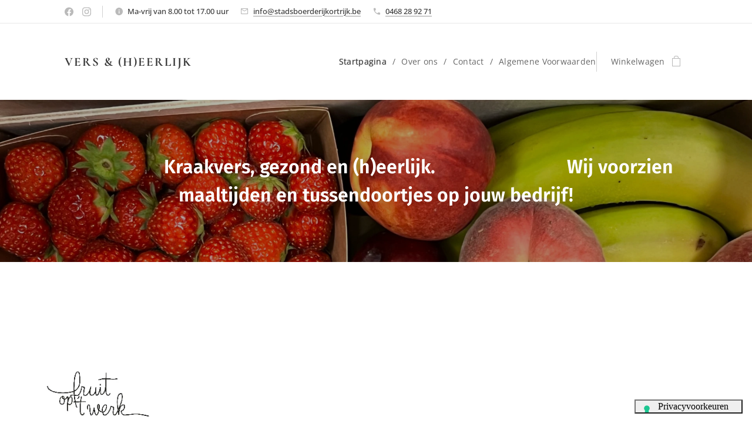

--- FILE ---
content_type: application/javascript; charset=utf-8
request_url: https://cs.iubenda.com/cookie-solution/confs/js/64290652.js
body_size: 107
content:
_iub.csRC = { consApiKey: 'lNhgCGemwg5mL6y03S6T8FY9Ze2ftofF', publicId: '00237641-087a-41e9-805e-467eff92c97f', floatingGroup: false };
_iub.csEnabled = true;
_iub.csPurposes = [3,4,1,5];
_iub.cpUpd = 1731999453;
_iub.csFeatures = {"geolocation_setting":false,"cookie_solution_white_labeling":1,"rejection_recovery":false,"full_customization":true,"multiple_languages":"nl","mobile_app_integration":false};
_iub.csT = null;
_iub.googleConsentModeV2 = true;
_iub.totalNumberOfProviders = 5;
_iub.csSiteConf = {"askConsentAtCookiePolicyUpdate":true,"floatingPreferencesButtonDisplay":"bottom-right","lang":"nl","perPurposeConsent":true,"siteId":3734633,"usPreferencesWidgetDisplay":"inline-center","whitelabel":false,"cookiePolicyId":64290652,"floatingPreferencesButtonCaption":true,"banner":{"acceptButtonDisplay":true,"backgroundOverlay":true,"closeButtonDisplay":false,"customizeButtonDisplay":true,"explicitWithdrawal":true,"listPurposes":true,"ownerName":"stadsboerderijkortrijk.be","position":"float-center","rejectButtonDisplay":true,"showTitle":false,"showTotalNumberOfProviders":true}};
